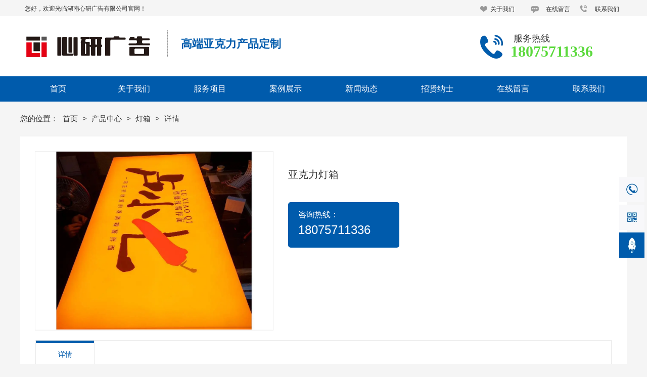

--- FILE ---
content_type: text/html; charset=utf-8
request_url: http://xyykl.com/product/detail-8040788.html
body_size: 8583
content:
<!DOCTYPE html>
<html lang="ZH-CN">
  <head>
    <title>亚克力灯箱 - 湖南心研广告有限公司</title>
    <meta charset="utf-8" />
    <meta name="format-detection" content="telephone=no" />
    <meta name="HandheldFriendly" content="true" />
    <meta
      name="viewport"
      content="width=device-width, initial-scale=1.0,user-scalable=no,viewport-fit=cover"
    />

    <meta name="keywords" content="亚克力灯箱,湖南心研广告有限公司" />
<meta name="description" content="湖南心研广告有限公司是以亚克力（有机玻璃）制品加工、定制、定做为主的亚克力制品厂家，公司生产制作工艺精良，品质保证，价格合理，服务为本。电话：18075711336" />
<meta name="baidu-site-verification" content="湖南心研广告有限公司" />
    <link
      rel="Shortcut Icon"
      href="https://saas-image.jingwxcx.com/upload_files/2021/03/23/9867081e57512f55b8ab8ec42049d7ca.png?x-bce-process=image/resize,w_24,h_24/format,f_auto"
      type="image/x-icon"
    />
    <link
      rel="stylesheet"
      href="//at.alicdn.com/t/font_1671353_eklc7nyv2qd.css"
    />
    <!-- <link rel="stylesheet" type="text/css" href="/static/css/animate.css"> -->
     <link rel="stylesheet" href="/static/css/pc.css?v=HZ1.7">
<link rel="stylesheet" href="/static/css/up.css?v=HZ1.7">
<link rel="stylesheet" href="/static/css/animate.css?v=HZ1.7">
<link rel="stylesheet" href="/static/css/aos/index.css?v=HZ1.7">
    
<link rel="stylesheet" href="/css?v=21de9c6a5ad2895130a11157fe3e5213">

    <div style="display:none;"><script type="text/javascript" src="https://v1.cnzz.com/z_stat.php?id=1279777489&web_id=1279777489"></script></div>
<script>
var _hmt = _hmt || [];
(function() {
  var hm = document.createElement("script");
  hm.src = "https://hm.baidu.com/hm.js?dce87481d3ed95bfeb872d78d3be9842";
  var s = document.getElementsByTagName("script")[0]; 
  s.parentNode.insertBefore(hm, s);
})();
</script>
<div id="hasTongji"></div>
  </head>

  <body class="force-show">
    <input type="hidden" name="_prewid" value="" />


<div id="ui-header" class="ui-top-box">
  <div class="ui-top-wrap false 0">
    <div class="ui-navigation-container">
  <div class="ui-navigation false">
    <div class="ui-navigation-wrap">
      <div class="main">
        <div class="main-wrap">
          <ul class="first-level">
            
              
                <li class="separate"></li>
                <li class="ui-navigation-item" data-index="0">
                  <a href="/" class="ui-navigation-item-link" target="" title="首页">
                    <span>
                      
                      首页
                    </span>
                  </a>
                  
                </li>
              
            
              
                <li class="separate"></li>
                <li class="ui-navigation-item" data-index="1">
                  <a href="/about.html" class="ui-navigation-item-link" target="" title="关于我们">
                    <span>
                      
                      关于我们
                    </span>
                  </a>
                  
                  <ul class="second-level">
                    
                      
                      <li class="ui-navigation-item">
                        <a href="/about.html" target="" class="ui-navigation-item-link">
                          <span>
                            
                            公司简介
                          </span>
                        </a>
                        
                      </li>
                      
                    
                  </ul>
                  
                </li>
              
            
              
                <li class="separate"></li>
                <li class="ui-navigation-item" data-index="2">
                  <a href="/product/list-76534.html" class="ui-navigation-item-link" target="" title="服务项目">
                    <span>
                      
                      服务项目
                    </span>
                  </a>
                  
                  <ul class="second-level">
                    
                      
                      <li class="ui-navigation-item">
                        <a href="/product/list-76544.html" target="" class="ui-navigation-item-link">
                          <span>
                            
                            亚克力盒子
                          </span>
                        </a>
                        
                      </li>
                      
                    
                      
                      <li class="ui-navigation-item">
                        <a href="/product/list-76545.html" target="" class="ui-navigation-item-link">
                          <span>
                            
                            亚克力热弯
                          </span>
                        </a>
                        
                      </li>
                      
                    
                      
                      <li class="ui-navigation-item">
                        <a href="/product/list-76539.html" target="" class="ui-navigation-item-link">
                          <span>
                            
                            灯箱
                          </span>
                        </a>
                        
                      </li>
                      
                    
                      
                      <li class="ui-navigation-item">
                        <a href="/product/list-76536.html" target="" class="ui-navigation-item-link">
                          <span>
                            
                            标识标牌
                          </span>
                        </a>
                        
                      </li>
                      
                    
                      
                      <li class="ui-navigation-item">
                        <a href="/product/list-76546.html" target="" class="ui-navigation-item-link">
                          <span>
                            
                            展览、展厅、工艺品
                          </span>
                        </a>
                        
                      </li>
                      
                    
                      
                      <li class="ui-navigation-item">
                        <a href="/product/list-76542.html" target="" class="ui-navigation-item-link">
                          <span>
                            
                            启动仪式台、演讲台、
                          </span>
                        </a>
                        
                      </li>
                      
                    
                      
                      <li class="ui-navigation-item">
                        <a href="/product/list-76543.html" target="" class="ui-navigation-item-link">
                          <span>
                            
                            丝印、uv打印
                          </span>
                        </a>
                        
                      </li>
                      
                    
                      
                      <li class="ui-navigation-item">
                        <a href="/product/list-76540.html" target="" class="ui-navigation-item-link">
                          <span>
                            
                            发光字、水晶字
                          </span>
                        </a>
                        
                      </li>
                      
                    
                      
                      <li class="ui-navigation-item">
                        <a href="/product/list-76538.html" target="" class="ui-navigation-item-link">
                          <span>
                            
                            导示牌
                          </span>
                        </a>
                        
                      </li>
                      
                    
                      
                      <li class="ui-navigation-item">
                        <a href="/product/list-76541.html" target="" class="ui-navigation-item-link">
                          <span>
                            
                            霓虹灯
                          </span>
                        </a>
                        
                      </li>
                      
                    
                      
                      <li class="ui-navigation-item">
                        <a href="/product/list-76537.html" target="" class="ui-navigation-item-link">
                          <span>
                            
                            党建、展厅
                          </span>
                        </a>
                        
                      </li>
                      
                    
                      
                      <li class="ui-navigation-item">
                        <a href="/product/list-76535.html" target="" class="ui-navigation-item-link">
                          <span>
                            
                            LED显示屏
                          </span>
                        </a>
                        
                      </li>
                      
                    
                  </ul>
                  
                </li>
              
            
              
                <li class="separate"></li>
                <li class="ui-navigation-item" data-index="3">
                  <a href="/article/list-55024.html" class="ui-navigation-item-link" target="" title="案例展示">
                    <span>
                      
                      案例展示
                    </span>
                  </a>
                  
                </li>
              
            
              
                <li class="separate"></li>
                <li class="ui-navigation-item" data-index="4">
                  <a href="/article/list-55023.html" class="ui-navigation-item-link" target="" title="新闻动态">
                    <span>
                      
                      新闻动态
                    </span>
                  </a>
                  
                </li>
              
            
              
                <li class="separate"></li>
                <li class="ui-navigation-item" data-index="5">
                  <a href="/nashi.html" class="ui-navigation-item-link" target="" title="招贤纳士">
                    <span>
                      
                      招贤纳士
                    </span>
                  </a>
                  
                </li>
              
            
              
                <li class="separate"></li>
                <li class="ui-navigation-item" data-index="6">
                  <a href="/zaixianbaoming.html" class="ui-navigation-item-link" target="" title="在线留言">
                    <span>
                      
                      在线留言
                    </span>
                  </a>
                  
                </li>
              
            
              
                <li class="separate"></li>
                <li class="ui-navigation-item" data-index="7">
                  <a href="/contact.html" class="ui-navigation-item-link" target="" title="联系我们">
                    <span>
                      
                      联系我们
                    </span>
                  </a>
                  
                </li>
              
            
          </ul>
        </div>
      </div>
      <!-- placeholder -->
    </div>
  </div>
  <div class="ui-navigation-drop-container">
    
  </div>
</div>
    <div class="ui-top false" id="ui-top">
      <div class="main">
          <div class="ui-picture ui-37268 layout-1 animate-0 false" data-aos=moveInRight data-aos-duration=1000 data-aos-delay=200 stress-animation-styles=''
	stress-repeat-animation-styles=''
	
	>
		<a
			href="javascript:void(0)" 
			target=""
			class="ui-picture-img-wrap">
			<img src="https://saas-image.jingwxcx.com/upload_files/2020/06/03/6a5fba2cfa78fdde2e961a3f50388958.png?x-bce-process=image/interlace,i_progressive/format,f_auto/quality,Q_100" class="ui-picture-img" alt="" />
			<div class="icon-wrap">
				<i class="icon-loupe"></i>
			</div>
			
		</a>
  </div>
  <div class="ui-picture ui-37269 layout-1 animate-0 false" data-aos=moveInRight data-aos-duration=1000 data-aos-delay=600 stress-animation-styles=''
	stress-repeat-animation-styles=''
	
	>
		<a
			href="javascript:void(0)" 
			target=""
			class="ui-picture-img-wrap">
			<img src="https://saas-image.jingwxcx.com/upload_files/2020/06/03/25aaf0b2bcc9cd15a27970c2661d86c0.png?x-bce-process=image/interlace,i_progressive/format,f_auto/quality,Q_100" class="ui-picture-img" alt="" />
			<div class="icon-wrap">
				<i class="icon-loupe"></i>
			</div>
			
		</a>
  </div>
  <div class="ui-picture ui-37270 layout-1 animate-0 false" data-aos=moveInRight data-aos-duration=1000 data-aos-delay=400 stress-animation-styles=''
	stress-repeat-animation-styles=''
	
	>
		<a
			href="javascript:void(0)" 
			target=""
			class="ui-picture-img-wrap">
			<img src="https://saas-image.jingwxcx.com/upload_files/2020/06/03/c19d5738088c6c6f68fb56033d2316cc.png?x-bce-process=image/interlace,i_progressive/format,f_auto/quality,Q_100" class="ui-picture-img" alt="" />
			<div class="icon-wrap">
				<i class="icon-loupe"></i>
			</div>
			
		</a>
  </div>
  <div class="ui-picture ui-37271 layout-1 animate-0 false" data-aos=moveInRight data-aos-duration=1000 data-aos-delay=0 stress-animation-styles=''
	stress-repeat-animation-styles=''
	
	>
		<a
			href="javascript:void(0)" 
			target=""
			class="ui-picture-img-wrap">
			<img src="https://saas-image.jingwxcx.com/upload_files/2021/03/30/04ac6b03dee21c217ae00778559b2d94.png?x-bce-process=image/interlace,i_progressive/format,f_auto/quality,Q_100" class="ui-picture-img" alt="22" />
			<div class="icon-wrap">
				<i class="icon-loupe"></i>
			</div>
			
		</a>
  </div>
  <div class="ui-picture ui-37266 layout-1 animate-0 false" data-aos=moveInRight data-aos-duration=1000 data-aos-delay=0 stress-animation-styles=''
	stress-repeat-animation-styles=''
	
	>
		<a
			href="javascript:void(0)" 
			target=""
			class="ui-picture-img-wrap">
			<img src="https://saas-image.jingwxcx.com/upload_files/2020/06/03/9e7878b893ebf5d205776984c6d13203.png?x-bce-process=image/interlace,i_progressive/format,f_auto/quality,Q_100" class="ui-picture-img" alt="" />
			<div class="icon-wrap">
				<i class="icon-loupe"></i>
			</div>
			
		</a>
  </div>
  <div class="ui-picture ui-37301 layout-1 animate-0 false" data-aos=moveInRight data-aos-duration=1000 data-aos-delay=100 stress-animation-styles=''
	stress-repeat-animation-styles=''
	
	>
		<a
			href="javascript:void(0)" 
			target=""
			class="ui-picture-img-wrap">
			<img src="https://saas-image.jingwxcx.com/upload_files/2020/06/04/cccd582693512bc6afe5bc7b7dc10b6a.png?x-bce-process=image/interlace,i_progressive/format,f_auto/quality,Q_100" class="ui-picture-img" alt="" />
			<div class="icon-wrap">
				<i class="icon-loupe"></i>
			</div>
			
		</a>
  </div>
<div class="ui-richtext ui-37302" 
	data-aos=moveInRight data-aos-duration=1000 data-aos-delay=100
	stress-animation-styles=''
	stress-repeat-animation-styles=''
	
	>
	<div class="main">
		<div data-v-6082cb77="" class="ui-richtext-content ql-container ql-disabled" style="--hover-color: #005BAC;"><div class="ql-editor" data-gramm="false" contenteditable="false"><p><span style="line-height: 14px; font-size: 12px;">您好，欢迎光临湖南心研广告有限公司官网！</span></p></div></div>
	</div>
</div>
<div class="ui-richtext ui-37303" 
	data-aos=moveInRight data-aos-duration=1000 data-aos-delay=200
	stress-animation-styles=''
	stress-repeat-animation-styles=''
	
	>
	<div class="main">
		<div data-v-6082cb77="" class="ui-richtext-content ql-container ql-disabled" style="--hover-color: #005BAC;"><div class="ql-editor" data-gramm="false" contenteditable="false"><p><b style="color: rgb(0, 91, 172); font-size: 22px;">高端亚克力产品定制</b></p></div></div>
	</div>
</div>
<div class="ui-richtext ui-37280" 
	data-aos=moveInRight data-aos-duration=1000 data-aos-delay=300
	stress-animation-styles=''
	stress-repeat-animation-styles=''
	
	>
	<div class="main">
		<div data-v-6082cb77="" class="ui-richtext-content ql-container ql-disabled" style="--hover-color: #005BAC;"><div class="ql-editor" data-gramm="false" contenteditable="false"><p><a href="/about.html" rel="noopener noreferrer" target="_self" sass-link="" style="font-size: 12px;">关于我们</a></p></div></div>
	</div>
</div>
<div class="ui-richtext ui-37281" 
	data-aos=moveInRight data-aos-duration=1000 data-aos-delay=500
	stress-animation-styles=''
	stress-repeat-animation-styles=''
	
	>
	<div class="main">
		<div data-v-6082cb77="" class="ui-richtext-content ql-container ql-disabled" style="--hover-color: #005BAC;"><div class="ql-editor" data-gramm="false" contenteditable="false"><p><a href="/zaixianbaoming.html" rel="noopener noreferrer" target="_self" sass-link="" style="font-size: 12px;">在线留言</a></p></div></div>
	</div>
</div>
<div class="ui-richtext ui-37272" 
	data-aos=moveInRight data-aos-duration=1000 data-aos-delay=700
	stress-animation-styles=''
	stress-repeat-animation-styles=''
	
	>
	<div class="main">
		<div data-v-6082cb77="" class="ui-richtext-content ql-container ql-disabled" style="--hover-color: #005BAC;"><div class="ql-editor" data-gramm="false" contenteditable="false"><p><a href="/contact.html" rel="noopener noreferrer" target="_self" sass-link="" style="font-size: 12px;">联系我们</a></p></div></div>
	</div>
</div>
<div class="ui-richtext ui-37273" 
	data-aos=moveInRight data-aos-duration=1000 data-aos-delay=100
	stress-animation-styles=''
	stress-repeat-animation-styles=''
	
	>
	<div class="main">
		<div data-v-6082cb77="" class="ui-richtext-content ql-container ql-disabled" style="--hover-color: #005BAC;"><div class="ql-editor" data-gramm="false" contenteditable="false"><p><span style="font-size: 18px;">服务热线</span></p></div></div>
	</div>
</div>
<div class="ui-richtext ui-37274" 
	data-aos=moveInRight data-aos-duration=1000 data-aos-delay=200
	stress-animation-styles=''
	stress-repeat-animation-styles=''
	
	>
	<div class="main">
		<div data-v-6082cb77="" class="ui-richtext-content ql-container ql-disabled" style="--hover-color: #005BAC;"><div class="ql-editor" data-gramm="false" contenteditable="false"><p><b style="font-size: 30px; color: rgb(91, 217, 60);">18075711336</b></p></div></div>
	</div>
</div>
      </div>
    </div>
  </div>
</div>


<div class="ui-page-product-detail">
  <div class="main layout-column-2 layout-0">
    <div class="layout-column-box1">
      <div class="ui-page-product-list">
        <div class="category-aside-box">
          <p class="category-aside-title">栏目分类</p>
          
            
                <div class="category-aside-item">
                  
                  <a href="/product/list-76544.html" title="亚克力盒子" class="category-aside-item-link false">亚克力盒子</a>
                  <div class="category-aside-second-item-box">
                    
                  </div>
                </div>
            
                <div class="category-aside-item">
                  
                  <a href="/product/list-76545.html" title="亚克力热弯" class="category-aside-item-link false">亚克力热弯</a>
                  <div class="category-aside-second-item-box">
                    
                  </div>
                </div>
            
                <div class="category-aside-item">
                  
                  <a href="javascript:void(0)" title="灯箱" class="category-aside-item-link active">灯箱</a>
                  <div class="category-aside-second-item-box">
                    
                  </div>
                </div>
            
                <div class="category-aside-item">
                  
                  <a href="/product/list-76536.html" title="标识标牌" class="category-aside-item-link false">标识标牌</a>
                  <div class="category-aside-second-item-box">
                    
                  </div>
                </div>
            
                <div class="category-aside-item">
                  
                  <a href="/product/list-76546.html" title="展览、展厅、装饰、工艺品" class="category-aside-item-link false">展览、展厅、装饰、工艺品</a>
                  <div class="category-aside-second-item-box">
                    
                  </div>
                </div>
            
                <div class="category-aside-item">
                  
                  <a href="/product/list-76542.html" title="启动仪式台、演讲台、道具" class="category-aside-item-link false">启动仪式台、演讲台、道具</a>
                  <div class="category-aside-second-item-box">
                    
                  </div>
                </div>
            
                <div class="category-aside-item">
                  
                  <a href="/product/list-76543.html" title="丝印、uv打印" class="category-aside-item-link false">丝印、uv打印</a>
                  <div class="category-aside-second-item-box">
                    
                  </div>
                </div>
            
                <div class="category-aside-item">
                  
                  <a href="/product/list-76540.html" title="发光字、水晶字" class="category-aside-item-link false">发光字、水晶字</a>
                  <div class="category-aside-second-item-box">
                    
                  </div>
                </div>
            
                <div class="category-aside-item">
                  
                  <a href="/product/list-76538.html" title="导示牌" class="category-aside-item-link false">导示牌</a>
                  <div class="category-aside-second-item-box">
                    
                  </div>
                </div>
            
                <div class="category-aside-item">
                  
                  <a href="/product/list-76541.html" title="霓虹灯" class="category-aside-item-link false">霓虹灯</a>
                  <div class="category-aside-second-item-box">
                    
                  </div>
                </div>
            
                <div class="category-aside-item">
                  
                  <a href="/product/list-76537.html" title="党建、展厅" class="category-aside-item-link false">党建、展厅</a>
                  <div class="category-aside-second-item-box">
                    
                  </div>
                </div>
            
                <div class="category-aside-item">
                  
                  <a href="/product/list-76535.html" title="LED显示屏" class="category-aside-item-link false">LED显示屏</a>
                  <div class="category-aside-second-item-box">
                    
                  </div>
                </div>
            
          
            <div class="category-aside-phone">
              咨询热线
              <p class="category-aside-phone-number">18075711336</p>
            </div>
        </div>
      </div>
    </div>
    <div class="layout-column-box2">
      <div class="breadcrumb-box layout-0">
        <h2 class="breadcrumb-title">灯箱</h2>
        <div class="breadcrumb-item-box">
          您的位置：
          
            
            <a href="/" class="breadcrumb-item">
              首页
            </a>
          
            
            <span class="breadcrumb-arrow">></span>
            
            <a href="/product/list-76534.html" class="breadcrumb-item">
              产品中心
            </a>
          
            
            <span class="breadcrumb-arrow">></span>
            
            <a href="/product/list-76539.html" class="breadcrumb-item">
              灯箱
            </a>
          
          <span class="breadcrumb-arrow">></span>
          <span class="breadcrumb-item">详情</span>
        </div>
      </div>
      <div class="ui-product-detail">
        <div class="clearfix">
          <i class="ui-product-detail-preview"></i>
          <div class="ui-product-album-bog">
            <div class="ui-product-album-box">
              <div class="ui-product-album-scroll loop-item">
                <div class="ui-product-album">
                  <!-- 主视频 -->
                  
                  <!-- 主图 -->
                  
                    <div class="auto-img-box img-size-1">
                      <img src="https://saas-image.jingwxcx.com/upload_files/2021/03/18/51db03b942eba39c92ac7bfa03d636ca.jpg?x-bce-process=image/interlace,i_progressive/format,f_auto/quality,Q_100" class="auto-img" title="亚克力灯箱" alt="亚克力灯箱" />
                    </div>
                  
                </div>
                <div class="zoom-icon"></div>
              </div>
              <div class="thumbnail-wraps">
                
                <div class="dots-wrap">
                  <div class="dots">
                    
                    
                      <div class="auto-img-box img-size-1">
                        <img src="https://saas-image.jingwxcx.com/upload_files/2021/03/18/51db03b942eba39c92ac7bfa03d636ca.jpg?x-bce-process=image/resize,w_90,h_90" class="auto-img" title="亚克力灯箱" alt="亚克力灯箱" />
                      </div>
                    
                  </div>
                </div>
              </div>
            </div>
            <div class="img-zoom-viewer">
              
                <!-- 轮播大图 -->
                  <img
                    style="position: absolute; visibility: hidden;"
                    src="https://saas-image.jingwxcx.com/upload_files/2021/03/18/51db03b942eba39c92ac7bfa03d636ca.jpg?x-bce-process=image/interlace,i_progressive/format,f_auto/quality,Q_100" class="target"
                    title="亚克力灯箱"
                    alt="亚克力灯箱" />
              
            </div>
          </div>
          <div class="ui-product-info-box">
            <h1 class="ui-product-title">亚克力灯箱</h1>
            
            <div class="ui-product-summary">
              
              
            </div>
            
            
              
                <dl class="ui-product-phone-box">
                  <dt>咨询热线：</dt>
                  <dd class="ui-product-phone">18075711336</dd>
                </dl>
              
            
          </div>
        </div>
        <div class="ui-product-content-box">
          <div class="ui-product-content-head">
            <span class="ui-product-content-head-item active">详情</span>
          </div>
          <div class="ui-product-content-body">
            
          </div>
        </div>
        <div class="ui-product-foot">
          <span class="ui-product-prev ellipsis">
            上一篇：
            
              <a href="/product/detail-8040789.html" title="亚克力吸塑灯箱">亚克力吸塑灯箱</a>
            
          </span>
          <span class="ui-product-next ellipsis">
            下一篇：
            
              <a href="/product/detail-8040787.html" title="水晶灯箱">水晶灯箱</a>
            
          </span>
        </div>
      </div>

      <div class="ui-proudct-recommand-box">
        <h3 class="ui-proudct-recommand-title">产品推荐</h3>
        <div class="ui-proudct-recommand-wrap">
          
            <a class="ui-proudct-recommand-item" href="/product/detail-8040781.html" title="超薄灯箱" target="_blank">
              <div class="auto-img-box img-size-1">
                <img src="https://saas-image.jingwxcx.com/upload_files/2021/03/18/9eb9df0624af86d73e0fd36f7d771bd1.jpg?x-bce-process=image/interlace,i_progressive/format,f_auto/quality,Q_100" class="auto-img" title="亚克力灯箱" alt="亚克力灯箱" />
              </div>
              <p class="ui-proudct-recommand-item-title ellipsis">超薄灯箱</p>
            </a>
          
            <a class="ui-proudct-recommand-item" href="/product/detail-8040782.html" title="电子灯箱" target="_blank">
              <div class="auto-img-box img-size-1">
                <img src="https://saas-image.jingwxcx.com/upload_files/2021/03/18/eb3dfe6fd8298a3efda995bfec4a5720.jpg?x-bce-process=image/interlace,i_progressive/format,f_auto/quality,Q_100" class="auto-img" title="亚克力灯箱" alt="亚克力灯箱" />
              </div>
              <p class="ui-proudct-recommand-item-title ellipsis">电子灯箱</p>
            </a>
          
            <a class="ui-proudct-recommand-item" href="/product/detail-8040783.html" title="卡布灯箱" target="_blank">
              <div class="auto-img-box img-size-1">
                <img src="https://saas-image.jingwxcx.com/upload_files/2021/03/18/08a58c1dc2588d2f11bcc7b1db48e24a.jpg?x-bce-process=image/interlace,i_progressive/format,f_auto/quality,Q_100" class="auto-img" title="亚克力灯箱" alt="亚克力灯箱" />
              </div>
              <p class="ui-proudct-recommand-item-title ellipsis">卡布灯箱</p>
            </a>
          
            <a class="ui-proudct-recommand-item" href="/product/detail-8040784.html" title="拉布灯箱" target="_blank">
              <div class="auto-img-box img-size-1">
                <img src="https://saas-image.jingwxcx.com/upload_files/2021/03/18/2990f20fc7a73d670d549b18befaaefa.jpg?x-bce-process=image/interlace,i_progressive/format,f_auto/quality,Q_100" class="auto-img" title="亚克力灯箱" alt="亚克力灯箱" />
              </div>
              <p class="ui-proudct-recommand-item-title ellipsis">拉布灯箱</p>
            </a>
          
            <a class="ui-proudct-recommand-item" href="/product/detail-8040785.html" title="落地UV软膜灯箱" target="_blank">
              <div class="auto-img-box img-size-1">
                <img src="https://saas-image.jingwxcx.com/upload_files/2021/03/18/6787841b2acce3058fd98cc57402caa0.jpg?x-bce-process=image/interlace,i_progressive/format,f_auto/quality,Q_100" class="auto-img" title="亚克力灯箱" alt="亚克力灯箱" />
              </div>
              <p class="ui-proudct-recommand-item-title ellipsis">落地UV软膜灯箱</p>
            </a>
          
            <a class="ui-proudct-recommand-item" href="/product/detail-8040786.html" title="奶茶灯箱" target="_blank">
              <div class="auto-img-box img-size-1">
                <img src="https://saas-image.jingwxcx.com/upload_files/2021/03/18/3657891c1d55f7568b41342493f70793.jpg?x-bce-process=image/interlace,i_progressive/format,f_auto/quality,Q_100" class="auto-img" title="亚克力灯箱" alt="亚克力灯箱" />
              </div>
              <p class="ui-proudct-recommand-item-title ellipsis">奶茶灯箱</p>
            </a>
          
            <a class="ui-proudct-recommand-item" href="/product/detail-8040787.html" title="水晶灯箱" target="_blank">
              <div class="auto-img-box img-size-1">
                <img src="https://saas-image.jingwxcx.com/upload_files/2021/03/18/9e36f7c28ed2457e1a23363a54cd892b.jpg?x-bce-process=image/interlace,i_progressive/format,f_auto/quality,Q_100" class="auto-img" title="亚克力灯箱" alt="亚克力灯箱" />
              </div>
              <p class="ui-proudct-recommand-item-title ellipsis">水晶灯箱</p>
            </a>
          
            <a class="ui-proudct-recommand-item" href="/product/detail-8040789.html" title="亚克力吸塑灯箱" target="_blank">
              <div class="auto-img-box img-size-1">
                <img src="https://saas-image.jingwxcx.com/upload_files/2021/03/18/474e7b7fedf85ee9dc5759c54d59a0e9.jpg?x-bce-process=image/interlace,i_progressive/format,f_auto/quality,Q_100" class="auto-img" title="亚克力灯箱" alt="亚克力灯箱" />
              </div>
              <p class="ui-proudct-recommand-item-title ellipsis">亚克力吸塑灯箱</p>
            </a>
          
        </div>
      </div>
    </div>
  </div>
</div>



  <div class="ui-footer">
    <div class="main">
          <div class="ui-picture ui-37275 layout-1 animate-0 false" data-aos=moveInRight data-aos-duration=600 data-aos-delay=0 stress-animation-styles=''
	stress-repeat-animation-styles=''
	
	>
		<a
			href="javascript:void(0)" 
			target=""
			class="ui-picture-img-wrap">
			<img src="https://saas-image.jingwxcx.com/upload_files/2021/03/23/b2ae9b5733ddec86d08ede0bdf6ce800.jpg?x-bce-process=image/interlace,i_progressive/format,f_auto/quality,Q_100" class="ui-picture-img" alt="图片5" />
			<div class="icon-wrap">
				<i class="icon-loupe"></i>
			</div>
			
		</a>
  </div>
<div class="ui-richtext ui-38232" 
	data-aos=moveInRight data-aos-duration=600 data-aos-delay=200
	stress-animation-styles=''
	stress-repeat-animation-styles=''
	
	>
	<div class="main">
		<div data-v-6082cb77="" class="ui-richtext-content ql-container ql-disabled" style="--hover-color: #005BAC;"><div class="ql-editor" data-gramm="false" contenteditable="false"><p><span style="color: rgb(227, 227, 227); font-size: 14px; line-height: 38px;">联系人：李先生   </span></p><p><span style="color: rgb(227, 227, 227); font-size: 14px; line-height: 38px;">电话：18075711336（微信同号）     </span></p><p><span style="color: rgb(227, 227, 227); font-size: 14px; line-height: 38px;">公司地址：长沙经开区开阳智能制造产业园4栋303号</span></p></div></div>
	</div>
</div>
<div class="ui-richtext ui-38233" 
	data-aos=moveInRight data-aos-duration=600 data-aos-delay=200
	stress-animation-styles=''
	stress-repeat-animation-styles=''
	
	>
	<div class="main">
		<div data-v-6082cb77="" class="ui-richtext-content ql-container ql-disabled" style="--hover-color: #005BAC;"><div class="ql-editor" data-gramm="false" contenteditable="false"><p><span style="color: rgb(255, 255, 255);">网站导航</span></p></div></div>
	</div>
</div>
<div class="ui-richtext ui-38234" 
	data-aos=moveInRight data-aos-duration=600 data-aos-delay=200
	stress-animation-styles=''
	stress-repeat-animation-styles=''
	
	>
	<div class="main">
		<div data-v-6082cb77="" class="ui-richtext-content ql-container ql-disabled" style="--hover-color: #005BAC;"><div class="ql-editor" data-gramm="false" contenteditable="false"><p><span style="color: rgb(255, 255, 255);">联系我们</span></p></div></div>
	</div>
</div>
<div class="ui-richtext ui-37282" 
	data-aos=moveInRight data-aos-duration=600 data-aos-delay=200
	stress-animation-styles=''
	stress-repeat-animation-styles=''
	
	>
	<div class="main">
		<div data-v-6082cb77="" class="ui-richtext-content ql-container ql-disabled" style="--hover-color: #005BAC;"><div class="ql-editor" data-gramm="false" contenteditable="false"><p><b style="color: rgb(255, 255, 255); font-size: 28px;">18075711336</b></p></div></div>
	</div>
</div>
<div class="ui-richtext ui-37283" 
	data-aos=moveInRight data-aos-duration=600 data-aos-delay=0
	stress-animation-styles=''
	stress-repeat-animation-styles=''
	
	>
	<div class="main">
		<div data-v-6082cb77="" class="ui-richtext-content ql-container ql-disabled" style="--hover-color: #005BAC;"><div class="ql-editor" data-gramm="false" contenteditable="false"><p><a href="/" rel="noopener noreferrer" target="_self" sass-link="" style="color: rgb(255, 255, 255); font-size: 14px;">网站首页</a><span style="color: rgb(255, 255, 255); font-size: 14px;">　　　　</span><a href="/about.html" rel="noopener noreferrer" target="_self" sass-link="" style="color: rgb(255, 255, 255); font-size: 14px;">关于我们</a><span style="color: rgb(255, 255, 255); font-size: 14px; background-color: initial;">　　　　</span></p><p><a href="/product/list-76534.html" rel="noopener noreferrer" target="_self" sass-link="" style="color: rgb(255, 255, 255); font-size: 14px; background-color: initial;">服务项目</a><span style="color: rgb(255, 255, 255); font-size: 14px; background-color: initial;">　　　　</span><a href="/article/list-55024.html" rel="noopener noreferrer" target="_self" sass-link="" style="color: rgb(255, 255, 255); font-size: 14px; background-color: initial;">案例展示</a><span style="color: rgb(255, 255, 255); font-size: 14px; background-color: initial;">　　　　</span></p><p><a href="/article/list-55023.html" rel="noopener noreferrer" target="_self" sass-link="" style="color: rgb(255, 255, 255); font-size: 14px; background-color: initial;">新闻动态</a><span style="color: rgb(255, 255, 255); font-size: 14px; background-color: initial;">　　　　</span><a href="/nashi.html" rel="noopener noreferrer" target="_self" sass-link="" style="color: rgb(255, 255, 255); font-size: 14px; background-color: initial;">招贤纳士</a><span style="color: rgb(255, 255, 255); font-size: 14px; background-color: initial;">　　　</span><a href="/zaixianbaoming.html" rel="noopener noreferrer" target="_self" sass-link="" style="color: rgb(255, 255, 255); font-size: 14px; background-color: initial;">　</a></p><p><a href="/zaixianbaoming.html" rel="noopener noreferrer" target="_self" sass-link="" style="color: rgb(255, 255, 255); font-size: 14px; background-color: initial;">在线留言</a><span style="color: rgb(255, 255, 255); font-size: 14px; background-color: initial;">　　　</span><a href="/contact.html" rel="noopener noreferrer" target="_self" sass-link="" style="color: rgb(255, 255, 255); font-size: 14px; background-color: initial;">　联系我们</a></p></div></div>
	</div>
</div>
<div class="ui-richtext ui-37277" 
	data-aos=moveInRight data-aos-duration=600 data-aos-delay=100
	stress-animation-styles=''
	stress-repeat-animation-styles=''
	
	>
	<div class="main">
		<div data-v-6082cb77="" class="ui-richtext-content ql-container ql-disabled" style="--hover-color: #005BAC;"><div class="ql-editor" data-gramm="false" contenteditable="false"><p><span style="line-height: 14px; font-size: 14px; color: rgb(255, 255, 255);">微信扫一扫</span></p></div></div>
	</div>
</div>
    </div>
    
    <div class="ui-copy-right">
      <div class="ui-copy-right-flex main">
        <span class="ui-copy-right-item">
          版权所有：Copyright © 2021 湖南心研广告有限公司
        </span>
        <span class="ui-copy-right-item">
          备案号：
          <a
            href="https://beian.miit.gov.cn/"
            target="_blank"
            class="ui-copy-right-item-link"
            title="备案查询">湘ICP备2021005290号-1</a>
        </span>
        <span class="ui-copy-right-item">
          技术支持：
          <a
            href="https://z.hnjing.com"
            target="_blank"
            class="ui-copy-right-item-link"
            title="竞网智赢">竞网智赢</a>
            <span style="margin-left: 8px;">蜂巢2.0 </span>
        </span>
        <span class="ui-copy-right-item">
          <a 
            href="https://saas-image.jingwxcx.com/upload_files/2021/03/23/438c2d1b2711d79677afd4daf1445edd.png" 
            target="_blank" 
            class="ui-copy-right-item-link"
            title="营业执照查询">营业执照查询</a>
        </span>
        
          <span class="ui-copy-right-item" id="jwTongjLabel" data-url="" data-text="站长统计"></span>
        
      </div>
    </div>
    
  </div>



<div class="ui-toolbar ZH-CN">
  
  
  <div class="ui-toolbar-wrap layout-1">
    <div class="ui-toolbar-body">
      
        
      <div class="ui-toolbar-item-wrap layout-2">
        <a href="javascript:;" class="ui-toolbar-item">
            <img src="https://saas-image.jingwxcx.com/upload_files/2020/06/03/da4e3fabe5720fa5b62cfb920df4a199.jpg?x-bce-process=image/interlace,i_progressive/format,f_auto/quality,Q_100" alt="湖南心研广告有限公司" class="ui-toolbar-item-img">
            <div class="ui-toolbar-item-aside">
              
              <p class="ui-toolbar-item-aside-text">18075711336</p>
            </div>
        </a>
      </div>
      
      
        
      <div class="ui-toolbar-item-wrap layout-3">
        <a href="javascript:;" class="ui-toolbar-item">
            <img src="https://saas-image.jingwxcx.com/upload_files/2020/06/03/dbdfce23dc445e1797f10083aaa372ad.jpg?x-bce-process=image/interlace,i_progressive/format,f_auto/quality,Q_100" alt="湖南心研广告有限公司" class="ui-toolbar-item-img">
            <div class="ui-toolbar-item-aside">
              
                <img src="https://saas-image.jingwxcx.com/upload_files/2021/03/23/b2ae9b5733ddec86d08ede0bdf6ce800.jpg?x-bce-process=image/interlace,i_progressive/format,f_auto/quality,Q_100" alt="湖南心研广告有限公司" class="ui-toolbar-item-aside-img">
              
              <p class="ui-toolbar-item-aside-text">微信扫一扫</p>
            </div>
        </a>
      </div>
      
      
        
      <div class="ui-toolbar-item-wrap layout-0">
        <a href="javascript:app.itop();" class="ui-toolbar-item">
            <img src="https://saas-image.jingwxcx.com/upload_files/2020/06/03/a9464d55aea509d16db149bfbaaf3fe5.jpg?x-bce-process=image/interlace,i_progressive/format,f_auto/quality,Q_100" alt="湖南心研广告有限公司" class="ui-toolbar-item-img">
            <div class="ui-toolbar-item-aside">
              
              <p class="ui-toolbar-item-aside-text"></p>
            </div>
        </a>
      </div>
      
      
    </div>
  </div>
  
  
  
  
</div>



<div class="video-player-dialog" id="videoPlayerDialog">
  <div class="video-player-inner">
    <div class="video-player-close">
      <i class="cms-icon icon-guanbi"></i>
    </div>
    <div class="video-player-wrap">
      <div class="video-iframe" id="videoIframe">
        <!-- iframe code -->
      </div>
      <div class="video-player" id="videoPlayer">
        <video class="video-js" id="newVideo" controls muted preload="auto" poster="">
          <source	src="" type="video/mp4" />
          <p class="vjs-no-js">若要查看此视频，请启用JavaScript，并考虑升级到支持HTML5视频的web浏览器</p>
        </video>
      </div>
    </div>
  </div>
</div>

<div class="huxing-picker" id="huxingPicker">
	<div class="list"></div>
</div>

<div class="dialog-ui" id="saas-dialog-ui">
  <div class="dialog-ui-shadow"></div>
  <div class="dialog-ui-layout">
      <div class="du-layout">
          <div class="du-caption">温馨提示: 本网站需输入密码才可访问</div>
          <div class="du-input">
              <form id="du-show-form" action="#" method="post">
                  <input type="password" class="du-password" id="du-password" placeholder="请输入密码" />
                  <button type="submit" class="du-button">确认</button>
              </form>
          </div>
          <div class="du-err">密码错误, 请重新输入!</div>
      </div>
  </div>
</div>

<div class="ui-download-container" id="ui-download">
	<div class="ui-download">
  		<div class="list">
      		<div class="item">
          		<div class="cell">
              		<i class="iconyun"></i>
                  	<h3></h3>
                  	<i class="load"></i>
              	</div>
          	</div>
      	</div>
  	</div>
</div>


    <div id="jwTongji"></div>
    <script src=""></script>
<script src="/static/plugins/jquery-3.5.0.min.js?v=HZ1.7"></script>
<script src="/static/plugins/jquery.cookie.min.js?v=HZ1.7"></script>
<script src="/static/plugins/jquery.superSlide.2.1.3.js?v=HZ1.7"></script>
<script src="/static/plugins/jquery.swiper.4.0.5.js?v=HZ1.7"></script>
<script src="/static/js/init-header-animate.js?v=HZ1.7"></script>
<script src="/static/js/aos.js?v=HZ1.7"></script>
<script src="/static/js/pc.js?v=HZ1.7"></script>
    <script type="text/javascript">
      var _prewid = $('input[name="_prewid"]').val();
var SCENEID = _prewid ? '/' + _prewid : '';

(function () {
	if (window["AOS"]) {
		AOS.init({
			easing: 'ease-out-back',
			duration: 1000,
			offset: 50
		});
	};
})(window, jQuery);

(function () {
	if (false && 0 === 1) {
		var sceneCookieName = "scene_" + _prewid;
		var sceneCookie = $.cookie(sceneCookieName);
		if (!sceneCookie) {
			$('body').css({ 'overflow-y': 'hidden' });
			$('#saas-dialog-ui').show();
			$('#saas-dialog-ui #du-show-form').submit(function () {
				if ($('#du-password').val() != 'test123') {
					$('#saas-dialog-ui .du-err').css({ 'visibility': 'visible' });
					return false;
				}
				$.cookie(sceneCookieName, '1', { expires: 1, path: '/' });
				$('#saas-dialog-ui').hide();
				$('body').css({ 'overflow-y': 'auto' });
				return false;
			});
		};
	}
})();

(function () {
	function adaptive(container) {
		if (!container)
			return;
		var transList = arguments.length > 1 && arguments[1] !== undefined ? arguments[1] : ['width', 'height', 'left', 'top', 'fontSize', 'lineHeight'];
		var isDeep = arguments.length > 2 && arguments[2] !== undefined ? arguments[2] : true;
		var doc = document.documentElement || document.body;
		var cacheScreenWidth = -1;
		var SCREEN_WIDTH = doc.clientWidth;
		if (Math.abs(cacheScreenWidth - SCREEN_WIDTH) <= 5) {
			return container.style.display = 'block';
		}
		; var scale = SCREEN_WIDTH / cacheScreenWidth;
		var isElementNode = function isElementNode(node) {
			return node.nodeType === 1;
		};
		var unitFormat = function unitFormat(px) {
			if (!parseFloat(px) || !px)
				return px;
			px = parseFloat(px);
			return px * scale + 'px';
		};
		function unitTransform(el) {
			var INHERIT_UNIT_LIST = ['fontSize', 'lineHeight'];
			Array.prototype.slice.call(el.childNodes).forEach(function (node) {
				if (!isElementNode(node))
					return;
				var styles = window.getComputedStyle(node);
				transList.forEach(function (prop) {
					var value = styles[prop];
					if (value.indexOf('px') > -1 && parseFloat(value) !== 0) {
						if (INHERIT_UNIT_LIST.includes(prop) && node.firstElementChild) {
							return;
						}
						node.style[prop] = unitFormat(value);
					}
				});
				if (node.childNodes && node.childNodes.length && isDeep) {
					unitTransform(node);
				}
			});
		}
		; function convert(container) {
			var styles = window.getComputedStyle(container);
			var height = styles.height;
			var display = styles.display;
			if (display !== 'none') {
				container.style.display = 'none';
			}
			container.style.height = unitFormat(height);
			unitTransform(container);
			container.style.display = 'block';
		}
		convert(container);
	}
	function trans() {
		if (-1 < 600) {
			return;
		}
		adaptive(document.querySelector('.ui-top-box .ui-top'));
		if (document.querySelector('.ui-navigation.narrow')) {
			adaptive(document.querySelector('.ui-navigation'), ['width', 'height', 'left', 'top', 'lineHeight']);
		} else {
			adaptive(document.querySelector('.ui-navigation'), ['top'], false);
		}
		// 高度与编辑器不一致，注释掉这里。
		// adaptive(document.querySelector('.ui-top-box'), ['height'], false);
		$('.ui-navigation').css('margin', '0');
	}
	trans();
}
)();


/**
 * 页面下拉头部悬浮
 */
(function () {
	var isFloat = $('#ui-header .ui-top-wrap').hasClass('is-absolute');
	var isOver = $('#ui-header .ui-top-wrap').hasClass('is-fixed');
	if (!isFloat || !isOver) return false;
	$(window).scroll(function () {
		var scrollTop = $(document).scrollTop();
		if (scrollTop > 200) {
			$('#ui-header .is-absolute').addClass('is-float')
		} else {
			$('#ui-header .is-absolute').removeClass('is-float')
		}
	});
})();
(function(){
  var timer;
  var layout = 0;
  var isHeaderFixed = $('.ui-top-wrap').hasClass('fixed');

  $('.ui-navigation-container .ui-navigation-item').on({
    mouseenter: function () {
      if (layout) {
        // var index = ($(this).index() - 1) / 2
        var index = $(this).attr('data-index');
        // console.log('== > ', index)
        clearTimeout(timer)
        $('.ui-navigation-container .ui-navigation-drop .gi').hide().eq(index).show()
      }
    },
    mouseleave: function () {
      if (layout) {
        timer = setTimeout(function(){
          $('.ui-navigation-container .ui-navigation-drop .gi').hide()
        }, 200)
      }
    }
  })

  $('.ui-navigation-container .ui-navigation-drop').bind({
    'mouseenter': function(){
      clearTimeout(timer);
    },
    'mouseleave': function(){
      $('.ui-navigation-container .ui-navigation-drop .gi').hide();
    }
  });
  
  $(document).on('scroll', function () {
    var fixed = false
    if (!fixed || isHeaderFixed) {
      return
    }
    var scrollTop = $(this).scrollTop()
    var top = 151;
    var parentFixed = $('.ui-top-box').hasClass('fixed')
    if (scrollTop >= top && !parentFixed) {
      $('.ui-navigation-wrap').addClass('fixed')
    } else {
      $('.ui-navigation-wrap').removeClass('fixed')
    }
  })

})(window, jQuery);













(function(){
	app.refreshHits({
    pageModelType: 1,
		id: '8040788'
	});
})(window, jQuery);

;(function () {
  $(".ui-proudct-recommand-box").slide({
    mainCell: ".ui-proudct-recommand-wrap",
    titOnClassName: "active",
    effect: "left",
    autoPlay: true,
    autoPage: true,
    vis: 4
  });
})();







;(function () {
  var $dom = $('.ui-37304')
  $dom.on('click', '.ui-float-icon', function () {
    var _this = this
    $(this).addClass('active')
    setTimeout(function () {
      $dom.addClass('close')
      $(_this).removeClass('active')
    }, 600)
  });

  $dom.on('click', '.ui-float-close-box', function () {
    $dom.removeClass('close')
    $dom.find('.ui-effect-number').each(function () {
      var $id = $(this);
      var number = Number($id.attr('data-number'));
      var dur = Number($id.attr('data-dur'));
      var delay = Number($id.attr('data-delay'));
      var isSep = Boolean($id.attr('data-issep'));
      var step = Math.ceil(number / 6);
      var step = dur * 10;
      var stepNumber = Math.ceil(number / step);
      setTimeout(function () {
        play($id, 0, step, 0, stepNumber, number, isSep);
      }, delay * 1000)
    })
  });

  // 单数字累加
  function play (dom, index, step, number, stepNumber, totalNumber, isSep) {
    if (number > totalNumber) {
      number = totalNumber
    };
    $(dom).find('.number span').text(thousandTextSeparator(number, isSep))
    setTimeout(function () {
      index++
      if (index <= step) {
        play(dom, index, step, number + stepNumber, stepNumber, totalNumber, isSep)
      }
    }, 100)
  };
})();

    </script>
  </body>
</html>


--- FILE ---
content_type: text/css; charset=utf-8
request_url: http://xyykl.com/css?v=21de9c6a5ad2895130a11157fe3e5213
body_size: 2861
content:

      body {
  background: #f5f5f5;
  background-position: center top;
  background-repeat: no-repeat;
}

a:hover, a:active {
  color: #005BAC;
}

.main{
  width: 1200px;
  box-sizing: border-box;
}

body>.ui-page-product-list>.main,
body>.ui-page-product-detail>.main,
body>.ui-page-article-list>.main,
body>.ui-page-article-detail>.main,
body>.ui-page-about>.main,
body>.ui-page-contact>.main,
body>.ui-page-ly>.main,
body>.ui-page-renova-design-detail>.main,
body>.ui-page-renova-design-team-list>.main,
body>.ui-page-renova-example-detail>.main,
body>.ui-page-renova-example-list>.main {
  padding-left: 0px;
  padding-right: 0px;
  padding-top: 20px;
  padding-bottom: 0px;
  background-color: ;
  background-image: ;
  background-position: center top;
  background-repeat: no-repeat;

}

body>.ui-container>.main,
body>.ui-search-panel>.main,
body>.ui-product-center>.main,
body>.ui-collapse>.main,
body>.ui-product-list>.main,
body>.ui-tabedy>.main,
body>.ui-tabedx>.main,
body>.ui-richtext>.main,
body>.ui-form>.main,
body>.ui-button>.main,
body>.ui-article-list>.main{
  width: 1200px;
}
.ui-richtext .ql-editor a:hover {
  /*color: #005BAC !important;*/
  opacity: .7;
}
.ui-float {
  z-index: 100;
  display: none;
}
.ui-navigation.narrow{
  width: 1200px;
}
.category-box .category-item.active{
  background: #005BAC;
}
.category-aside-box .category-aside-title{
  background: #005BAC;
}
.category-aside-box .category-aside-item-link.active{
  background: #005BAC;
}
.category-aside-box .category-aside-phone-number{
  color: #005BAC;
}
.condition-filter-box .condition-filter-item-link.active,
.condition-filter-box .condition-filter-item-link:hover{
  background:#005BAC;
}
.ui-page .ui-page-item.active{
  background: #005BAC;
  border-color: #005BAC;
}

.ui-top-box{
  zoom: 1;
  height: 200px;
}

.ui-top-box .ui-top-wrap{
  height: inherit;
  background: url(https://saas-image.jingwxcx.com/upload_files/2020/06/03/64fc884fe20c79935478985887d0aea4.jpg?x-bce-process=image/interlace,i_progressive/format,f_auto/quality,Q_100) center top no-repeat #ffffff;
}
.ui-top-box .ui-top-wrap.is-fixed {
  position: fixed;
  /*height: inherit;*/
}
.ui-top-box .ui-top-wrap.is-absolute {
  position: absolute;
  /*height: inherit;*/
}
.ui-top-box .ui-top-wrap.is-absolute.is-float {
  position: fixed;
  animation: fadeInDown .2s ease;
  background: #ffffff;
  /*height: inherit;*/
}
.ui-header{
  background: url(https://saas-image.jingwxcx.com/upload_files/2020/06/03/64fc884fe20c79935478985887d0aea4.jpg?x-bce-process=image/interlace,i_progressive/format,f_auto/quality,Q_100)   ;
}
.ui-header .ui-header-logo-box .ui-header-contact-box{
  color: #005BAC;
}
.ui-header .ui-header-content-box{
  background: ;
}
.ui-header .ui-header-content-box .ui-header-navigation-item-wrap{
  color: ;
}
.ui-header .ui-header-content-box .ui-header-navigation-item-wrap:hover{
  color: ;
}
.ui-header.layout-0 .ui-header-content-box .ui-header-navigation-item-wrap:hover,
.ui-header.layout-2 .ui-header-content-box .ui-header-navigation-item-wrap:hover{
  background: ;
}
.ui-header .ui-header-content-box .ui-header-seconed-navigation-box{
  background: ;
}
.ui-header .ui-header-content-box .ui-header-navigation-item-wrap:after{
  border-color: ;
}
.ui-header.layout-1 .ui-header-content-box .ui-header-navigation-item-wrap:hover{
  background: #005BAC;
}
.ui-header.layout-2 .ui-header-content-box .ui-header-contact-box{
  color: #005BAC;
}
.ui-article-list .carousel-item-box:hover .ui-article-title{
  color: #005BAC;
}
.ui-article-list .ui-article-time5 .ui-article-time5-day{
  color: #005BAC;
}
.ui-article-list .ui-article-time6{
  background: #005BAC;
}
.ui-article-list .ui-article-btn{
  background: #005BAC;
}
.ui-product-list.layout-1 .carousel-item-box:hover .ui-product-title{
  color: #005BAC;
}
.ui-form .form-submit-btn{
  background: #005BAC;
}
.ui-product-center .ui-product-category-title{
  background: #005BAC;
}
.ui-product-center .ui-product-contact-phone{
  color: #005BAC;
}
.ui-product-center.layout-1 .ui-product-category-item-footer{
  background: #005BAC;
}
.ui-product-center.layout-1 .ui-product-category-item:hover{
  background: #005BAC;
  color:#fff;
}
.ui-product-scroll-pack  .ui-product-swiper-btn{
    background: #005BAC;
}
.ui-center-navigation-link .ui-center-navigation-link-item:hover{
  background: #005BAC;
}
.ui-page-product-list .ui-control-layout-1 .data-item-shadow .hl {
  background: #005BAC;
}
.ui-page-product-detail .ui-product-detail .ui-product-phone-box{
  background: #005BAC;
}
.ui-page-product-detail .ui-product-detail .ui-product-phone-box2 .order a {
  background: #005BAC;
}
.ui-page-product-detail .ui-product-detail .ui-product-phone-box2 .order i,
.ui-page-product-detail .ui-product-detail .ui-product-phone-box2 .hotline i {
  color: #005BAC;
}
.ui-page-product-detail .ui-product-detail .ui-product-content-head-item.active{
	box-shadow: 0 5px 0 0px #005BAC inset;
	color:  #005BAC;
}
.ui-page-contact .ui-control-layout-1 .ui-page-contact-info-scroll .item:hover .name,
.ui-page-contact .ui-control-layout-1 .ui-page-contact-info-scroll .item.active .name {
  color: #005BAC;
}

.ui-many-image.layout-0 .dots li.active{
  background: #005BAC;
}
.ui-many-image.layout-1 .dots li.active{
  background: #005BAC;
  border-color: #005BAC;
}
.ui-button.old.layout-1 .ui-button-link:hover{
  color: #005BAC
}




.ui-footer{
  z-index: false;
  background: rgba(0, 91, 172, 1)  center top repeat-x;
}
.ui-footer>.main{
  height: 260px;
}
.ui-image-text .ui-image-text-btn{
  background: #005BAC;
}
.ui-copy-right{
  min-height: 50px;
  /*line-height: 50px;*/
  background: ;
  text-align: center;
  font-size: 14px;
  font-family: 微软雅黑;
  font-weight: normal;
  text-decoration: none;
  font-style: normal;
}
.ui-copy-right .ui-copy-right-item{
  color: #ffffff;
}
.ui-copy-right .ui-copy-right-item-link:hover{
  color: #999999;
}
.ui-bottom{
  background: url(https://saas-image.jingwxcx.com/upload_files/2020/06/03/c31ea20b05a028c56f06caa3920768bb.png?x-bce-process=image/interlace,i_progressive/format,f_auto/quality,Q_100)  rgba(0, 91, 172, 1) center top repeat-x;
  color: ;
}
.ui-toolbar .ui-toolbar-wrap.layout-2 .ui-toolbar-item-wrap{
  background: ;
}
.ui-toolbar .ui-toolbar-wrap.layout-2 .ui-toolbar-item-wrap + .ui-toolbar-item-wrap:before{
  background: ;
}
.ui-toolbar .ui-toolbar-wrap.layout-3 .ui-toolbar-head{
  color: ;
  background: ;
}
.ui-toolbar .ui-toolbar-wrap.layout-3 .ui-toolbar-item-wrap{
  background: ;
}
.ui-toolbar .ui-toolbar-wrap.layout-3 .ui-toolbar-item-wrap .ui-toolbar-item{
  color: ;
}
.ui-toolbar .ui-toolbar-wrap.layout-3 .ui-toolbar-item-wrap .ui-toolbar-item::before{
  border-bottom: 10px solid ;
}
.ui-toolbar .ui-toolbar-wrap.layout-3 .ui-toolbar-item-wrap.layout-0 .ui-toolbar-item{
  border-top: 75px solid ;
}
.ui-toolbar .ui-toolbar-wrap.layout-4 .ui-toolbar-item-wrap{
  background: ;
}
.ui-toolbar .ui-toolbar-wrap.layout-4 .ui-toolbar-item-wrap .ui-toolbar-item{
  color: ;
}
.ui-toolbar .ui-toolbar-wrap.layout-4 .ui-toolbar-head{
  background: ;
}
.ui-toolbar .ui-toolbar-wrap.layout-4 .ui-toolbar-item-wrap.layout-0 .ui-toolbar-item:before{
  border-left: 75px solid ;
  border-right: 75px solid ;
}
.ui-toolbar .ui-toolbar-wrap.layout-4 .ui-toolbar-item-wrap.layout-0 .ui-toolbar-item-text{
  background: ;
}
.ui-page-ly .ui-page-ly-phone{
  color: #005BAC;
}
.ui-pagination .page-block {
  color: #005BAC;
}
.ui-pagination .page-block:hover,
.ui-pagination .page-block.active {
  background: #005BAC;
}

.ui-navigation .ui-navigation-wrap{
	top: 151px;
	height: 50px;
	z-index: 10;
	background: #005BAC center no-repeat;
}

.ui-navigation.narrow .ui-navigation-wrap>.main{
	position: relative;
}
.ui-navigation.narrow .ui-navigation-wrap{
	background: none;
}
.ui-navigation .first-level{
	text-align: left;
	height: 50px;
	white-space: nowrap;
}

.ui-navigation .main-wrap{
	height: 50px;
	/* background: #005BAC center no-repeat;*/
}
.ui-navigation.narrow .main-wrap{
	position: absolute;
	left: 0px;
	width:  auto;
	background: #005BAC center no-repeat;
}

.ui-navigation .first-level>.ui-navigation-item{
	height: 50px;
	line-height: 50px;
	width: 150px;
	background-color: #005BAC;
	border-radius: 0px;
}

.ui-navigation .first-level>.ui-navigation-item>.ui-navigation-item-link{
	border-radius: 0px;
	border: 0 solid ;
	border-top-width: 0px;
	border-bottom-width: 0px;
	border-left-width: 0px;
	border-right-width: 0px;
	color: #ffffff;
	font-size: 16px;
	/* text-align: left; */
	font-weight: normal;
	font-style: normal;
	text-decoration: none;
}



.ui-navigation .ui-navigation-wrap .first-level>.ui-navigation-item:hover>.ui-navigation-item-link{
	background: #52C836;
	color: #ffffff;
}

.ui-navigation .ui-navigation-wrap .separate{
	display: none;
	width: px;
	height: 50px;
	background-color: transparent;
}

.ui-navigation .second-level .ui-navigation-item-link{
	background: #52C836;
	border-radius: 0px;
	border: 0 solid ;
	border-top-width: 0px;
	border-bottom-width: 0px;
	border-left-width: 0px;
	border-right-width: 0px;
	color: #ffffff;
	font-size: 14px;
	text-align: left;
	font-weight: normal;
	font-style: normal;
	text-decoration: none;
}


.ui-navigation .third-level::before {
	border-left-color: #3CB120;
	left: -0px;
}

.ui-navigation .ui-navigation-wrap .second-level .ui-navigation-item:hover > .ui-navigation-item-link{
	background: #3CB120;
	color: #ffffff;
}
.ui-navigation-drop{
	width: ;
}

.ui-37268{
	left: 909px;
	top: 9.5px;
	z-index: 1;
	background: none;
	width: 16px;
	/*height: 15px;*/
	height: 15px;
}

.ui-37268 .ui-picture-img{
	opacity: 1;
}

.ui-37268.animate-4:hover .ui-picture-img-wrap{
	border: 0 solid #000000;
	border-left-width: 0;
	border-top-width: 0;
	border-right-width: 0;
	border-bottom-width: 0;
	box-shadow: 0px 0px 15px #000000;
}
.ui-37268 .ui-picture-animate-img{
	width: 100px;
	height: 100px;
}
.ui-37268 .ui-picture-animate-img.animate-1,
.ui-37268 .ui-picture-animate-img.animate-2 {
	margin-left: -50px;
}
.ui-37268 .ui-picture-animate-img.animate-3,
.ui-37268 .ui-picture-animate-img.animate-4 {
	margin-top: -50px;
}
.ui-37269{
	left: 1107px;
	top: 9px;
	z-index: 1;
	background: none;
	width: 16px;
	/*height: 16px;*/
	height: 16px;
}

.ui-37269 .ui-picture-img{
	opacity: 1;
}

.ui-37269.animate-4:hover .ui-picture-img-wrap{
	border: 0 solid #000000;
	border-left-width: 0;
	border-top-width: 0;
	border-right-width: 0;
	border-bottom-width: 0;
	box-shadow: 0px 0px 15px #000000;
}
.ui-37269 .ui-picture-animate-img{
	width: 100px;
	height: 100px;
}
.ui-37269 .ui-picture-animate-img.animate-1,
.ui-37269 .ui-picture-animate-img.animate-2 {
	margin-left: -50px;
}
.ui-37269 .ui-picture-animate-img.animate-3,
.ui-37269 .ui-picture-animate-img.animate-4 {
	margin-top: -50px;
}
.ui-37270{
	left: 1009px;
	top: 9.5px;
	z-index: 1;
	background: none;
	width: 18px;
	/*height: 16px;*/
	height: 16px;
}

.ui-37270 .ui-picture-img{
	opacity: 1;
}

.ui-37270.animate-4:hover .ui-picture-img-wrap{
	border: 0 solid #000000;
	border-left-width: 0;
	border-top-width: 0;
	border-right-width: 0;
	border-bottom-width: 0;
	box-shadow: 0px 0px 15px #000000;
}
.ui-37270 .ui-picture-animate-img{
	width: 100px;
	height: 100px;
}
.ui-37270 .ui-picture-animate-img.animate-1,
.ui-37270 .ui-picture-animate-img.animate-2 {
	margin-left: -50px;
}
.ui-37270 .ui-picture-animate-img.animate-3,
.ui-37270 .ui-picture-animate-img.animate-4 {
	margin-top: -50px;
}
.ui-37271{
	left: -5.5px;
	top: 61px;
	z-index: 1;
	background: none;
	width: 272px;
	/*height: 61px;*/
	height: 61px;
}

.ui-37271 .ui-picture-img{
	opacity: 1;
}

.ui-37271.animate-4:hover .ui-picture-img-wrap{
	border: 0 solid #000000;
	border-left-width: 0;
	border-top-width: 0;
	border-right-width: 0;
	border-bottom-width: 0;
	box-shadow: 0px 0px 15px #000000;
}
.ui-37271 .ui-picture-animate-img{
	width: 272px;
	height: 61px;
}
.ui-37271 .ui-picture-animate-img.animate-1,
.ui-37271 .ui-picture-animate-img.animate-2 {
	margin-left: -136px;
}
.ui-37271 .ui-picture-animate-img.animate-3,
.ui-37271 .ui-picture-animate-img.animate-4 {
	margin-top: -30.5px;
}
.ui-37266{
	left: 909px;
	top: 69px;
	z-index: 1;
	background: none;
	width: 48px;
	/*height: 48px;*/
	height: 48px;
}

.ui-37266 .ui-picture-img{
	opacity: 1;
}

.ui-37266.animate-4:hover .ui-picture-img-wrap{
	border: 0 solid #000000;
	border-left-width: 0;
	border-top-width: 0;
	border-right-width: 0;
	border-bottom-width: 0;
	box-shadow: 0px 0px 15px #000000;
}
.ui-37266 .ui-picture-animate-img{
	width: 100px;
	height: 100px;
}
.ui-37266 .ui-picture-animate-img.animate-1,
.ui-37266 .ui-picture-animate-img.animate-2 {
	margin-left: -50px;
}
.ui-37266 .ui-picture-animate-img.animate-3,
.ui-37266 .ui-picture-animate-img.animate-4 {
	margin-top: -50px;
}
.ui-37301{
	left: 291px;
	top: 60px;
	z-index: 1;
	background: none;
	width: 1px;
	/*height: 52px;*/
	height: 52px;
}

.ui-37301 .ui-picture-img{
	opacity: 1;
}

.ui-37301.animate-4:hover .ui-picture-img-wrap{
	border: 0 solid #000000;
	border-left-width: 0;
	border-top-width: 0;
	border-right-width: 0;
	border-bottom-width: 0;
	box-shadow: 0px 0px 15px #000000;
}
.ui-37301 .ui-picture-animate-img{
	width: 100px;
	height: 100px;
}
.ui-37301 .ui-picture-animate-img.animate-1,
.ui-37301 .ui-picture-animate-img.animate-2 {
	margin-left: -50px;
}
.ui-37301 .ui-picture-animate-img.animate-3,
.ui-37301 .ui-picture-animate-img.animate-4 {
	margin-top: -50px;
}
.ui-37302{
  background: none;
  padding: 5px;
  left: 4px;
  top: -1.5px;
  z-index: 1;
  width: 305px;
}
.ui-37303{
  background: none;
  padding: 5px;
  left: 313px;
  top: 70.5px;
  z-index: 1;
  width: 463px;
}
.ui-37280{
  background: none;
  padding: 5px;
  left: 925px;
  top: 0px;
  z-index: 1;
  width: 65px;
}
.ui-37281{
  background: none;
  padding: 5px;
  left: 1035px;
  top: 0px;
  z-index: 1;
  width: 65px;
}
.ui-37272{
  background: none;
  padding: 5px;
  left: 1132px;
  top: 0px;
  z-index: 1;
  width: 65px;
}
.ui-37273{
  background: none;
  padding: 5px;
  left: 971px;
  top: 60px;
  z-index: 1;
  width: 123px;
}
.ui-37274{
  background: none;
  padding: 5px;
  left: 965px;
  top: 82px;
  z-index: 1;
  width: 259px;
}
.ui-page-product-detail .ui-product-detail .ui-product-title {
    font-family: 微软雅黑;
    font-size: 20px;
    font-weight: normal;
	font-style: normal;
	text-decoration: none;
    color: rgb(51,51,51);
}
.ui-page-product-detail .ui-product-detail .ui-product-summary-et dd {
    font-family: 微软雅黑;
    font-size: 16px;
    font-weight: normal;
	font-style: normal;
	text-decoration: none;
    color: #7f7f7f;
}
.ui-37275{
	left: 1055px;
	top: 54px;
	z-index: 1;
	background: none;
	width: 110px;
	/*height: 110px;*/
	height: 110px;
}

.ui-37275 .ui-picture-img{
	opacity: 1;
}

.ui-37275.animate-4:hover .ui-picture-img-wrap{
	border: 0 solid #000000;
	border-left-width: 0;
	border-top-width: 0;
	border-right-width: 0;
	border-bottom-width: 0;
	box-shadow: 0px 0px 15px #000000;
}
.ui-37275 .ui-picture-animate-img{
	width: 420px;
	height: 420px;
}
.ui-37275 .ui-picture-animate-img.animate-1,
.ui-37275 .ui-picture-animate-img.animate-2 {
	margin-left: -210px;
}
.ui-37275 .ui-picture-animate-img.animate-3,
.ui-37275 .ui-picture-animate-img.animate-4 {
	margin-top: -210px;
}
.ui-38232{
  background: none;
  padding: 5px;
  left: 363px;
  top: 116px;
  z-index: 1;
  width: 528px;
}
.ui-38233{
  background: none;
  padding: 5px;
  left: 23px;
  top: 47px;
  z-index: 1;
  width: 147px;
}
.ui-38234{
  background: none;
  padding: 5px;
  left: 363px;
  top: 45px;
  z-index: 1;
  width: 147px;
}
.ui-37282{
  background: none;
  padding: 5px;
  left: 363px;
  top: 83px;
  z-index: 1;
  width: 340px;
}
.ui-37283{
  background: none;
  padding: 5px;
  left: 23px;
  top: 101px;
  z-index: 1;
  width: 196px;
}
.ui-37277{
  background: none;
  padding: 5px;
  left: 1068px;
  top: 174px;
  z-index: 1;
  width: 89px;
}
.ui-37304 .main {
  height: 150px;
}
.ui-37304 .ui-float-open-box {
  background:  0% / 100% 100% #00000099;
  height: 150px;
}
.ui-37304 .ui-float-close-box{
  margin-left: -100px;
  width: 100px;
  height: 140px;
  background: url("https://saas-image.jingwxcx.com/upload_files/2020/09/28/9abb57a1dcd7d7e64e6b4cae52cca7fc.jpg?x-bce-process=image/interlace,i_progressive/format,f_auto/quality,Q_100") 0% / cover #0009;
}
    